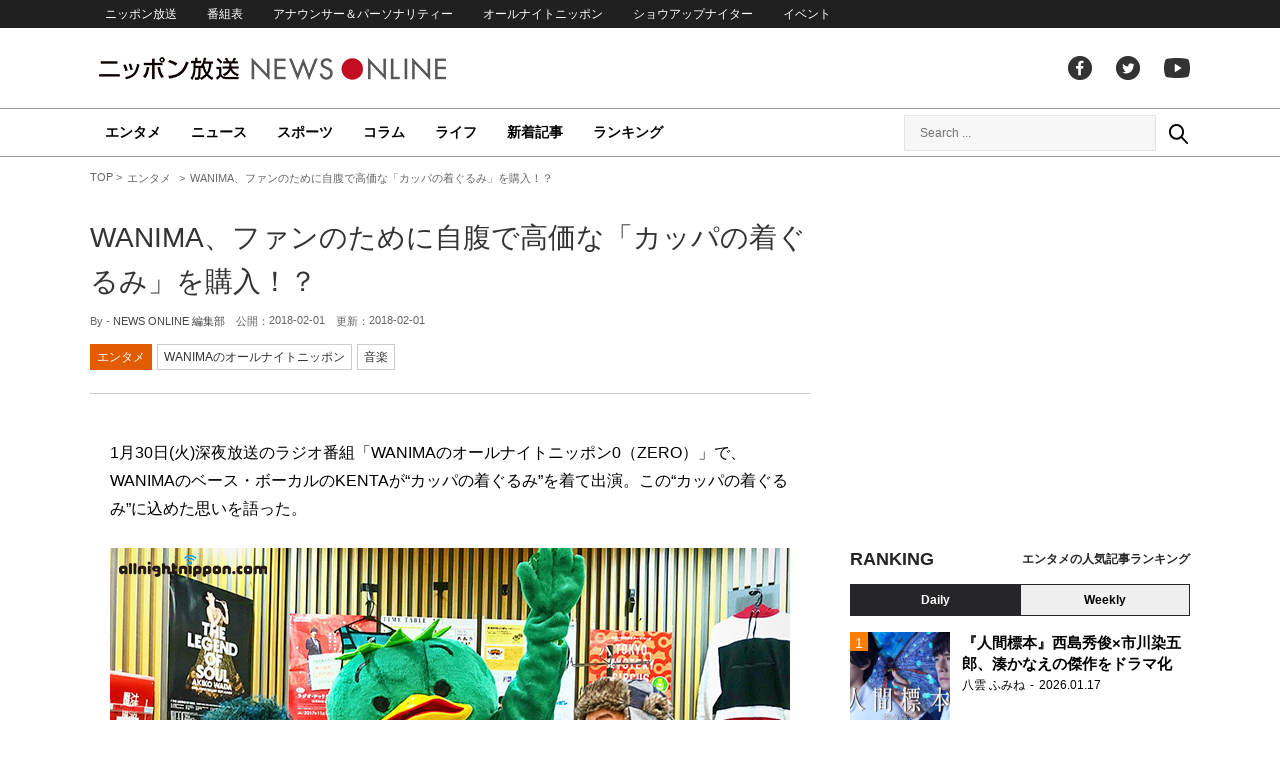

--- FILE ---
content_type: text/html; charset=UTF-8
request_url: https://news.1242.com/article/136036
body_size: 12634
content:
<!DOCTYPE HTML>
<html>
<head prefix="og: http://ogp.me/ns# fb: http://ogp.me/ns/fb# article: http://ogp.me/ns/article#">
<meta charset="utf-8">
<meta name="viewport" content="width=1150">
<meta http-equiv="X-UA-Compatible" content="IE=Edge" />
<link rel="stylesheet" href="https://news.1242.com/wp-content/themes/news1242_PC/js/swiper-bundle.min.css">
<link rel="stylesheet" type="text/css" media="all" href="https://news.1242.com/wp-content/themes/news1242_PC/style.css?20240426903">

<link rel="alternate" type="application/rss+xml" title="RSS" href="https://news.1242.com/feed" />

<link rel="pingback" href="https://news.1242.com/xmlrpc.php">
<link rel="shortcut icon" href="https://news.1242.com/wp-content/themes/news1242_PC/img/favicon.ico"> 
<link rel="apple-touch-icon" href="https://news.1242.com/wp-content/themes/news1242_PC/img/apple-touch-icon.png">

<script type="text/javascript" src="https://ajax.googleapis.com/ajax/libs/jquery/3.3.1/jquery.min.js?ver=3.3.1"></script>
<script src="https://code.jquery.com/jquery-migrate-3.1.0.js"></script>
<script src="https://news.1242.com/wp-content/themes/news1242_PC/js/function.js" charset="utf-8"></script>

<link rel="canonical" href="https://news.1242.com/article/136036">

<meta name='robots' content='max-image-preview:large' />
<link rel='dns-prefetch' href='//news.1242.com' />
<link rel="alternate" title="oEmbed (JSON)" type="application/json+oembed" href="https://news.1242.com/wp-json/oembed/1.0/embed?url=https%3A%2F%2Fnews.1242.com%2Farticle%2F136036" />
<link rel="alternate" title="oEmbed (XML)" type="text/xml+oembed" href="https://news.1242.com/wp-json/oembed/1.0/embed?url=https%3A%2F%2Fnews.1242.com%2Farticle%2F136036&#038;format=xml" />
<style id='wp-img-auto-sizes-contain-inline-css' type='text/css'>
img:is([sizes=auto i],[sizes^="auto," i]){contain-intrinsic-size:3000px 1500px}
/*# sourceURL=wp-img-auto-sizes-contain-inline-css */
</style>
<style id='wp-block-library-inline-css' type='text/css'>
:root{--wp-block-synced-color:#7a00df;--wp-block-synced-color--rgb:122,0,223;--wp-bound-block-color:var(--wp-block-synced-color);--wp-editor-canvas-background:#ddd;--wp-admin-theme-color:#007cba;--wp-admin-theme-color--rgb:0,124,186;--wp-admin-theme-color-darker-10:#006ba1;--wp-admin-theme-color-darker-10--rgb:0,107,160.5;--wp-admin-theme-color-darker-20:#005a87;--wp-admin-theme-color-darker-20--rgb:0,90,135;--wp-admin-border-width-focus:2px}@media (min-resolution:192dpi){:root{--wp-admin-border-width-focus:1.5px}}.wp-element-button{cursor:pointer}:root .has-very-light-gray-background-color{background-color:#eee}:root .has-very-dark-gray-background-color{background-color:#313131}:root .has-very-light-gray-color{color:#eee}:root .has-very-dark-gray-color{color:#313131}:root .has-vivid-green-cyan-to-vivid-cyan-blue-gradient-background{background:linear-gradient(135deg,#00d084,#0693e3)}:root .has-purple-crush-gradient-background{background:linear-gradient(135deg,#34e2e4,#4721fb 50%,#ab1dfe)}:root .has-hazy-dawn-gradient-background{background:linear-gradient(135deg,#faaca8,#dad0ec)}:root .has-subdued-olive-gradient-background{background:linear-gradient(135deg,#fafae1,#67a671)}:root .has-atomic-cream-gradient-background{background:linear-gradient(135deg,#fdd79a,#004a59)}:root .has-nightshade-gradient-background{background:linear-gradient(135deg,#330968,#31cdcf)}:root .has-midnight-gradient-background{background:linear-gradient(135deg,#020381,#2874fc)}:root{--wp--preset--font-size--normal:16px;--wp--preset--font-size--huge:42px}.has-regular-font-size{font-size:1em}.has-larger-font-size{font-size:2.625em}.has-normal-font-size{font-size:var(--wp--preset--font-size--normal)}.has-huge-font-size{font-size:var(--wp--preset--font-size--huge)}.has-text-align-center{text-align:center}.has-text-align-left{text-align:left}.has-text-align-right{text-align:right}.has-fit-text{white-space:nowrap!important}#end-resizable-editor-section{display:none}.aligncenter{clear:both}.items-justified-left{justify-content:flex-start}.items-justified-center{justify-content:center}.items-justified-right{justify-content:flex-end}.items-justified-space-between{justify-content:space-between}.screen-reader-text{border:0;clip-path:inset(50%);height:1px;margin:-1px;overflow:hidden;padding:0;position:absolute;width:1px;word-wrap:normal!important}.screen-reader-text:focus{background-color:#ddd;clip-path:none;color:#444;display:block;font-size:1em;height:auto;left:5px;line-height:normal;padding:15px 23px 14px;text-decoration:none;top:5px;width:auto;z-index:100000}html :where(.has-border-color){border-style:solid}html :where([style*=border-top-color]){border-top-style:solid}html :where([style*=border-right-color]){border-right-style:solid}html :where([style*=border-bottom-color]){border-bottom-style:solid}html :where([style*=border-left-color]){border-left-style:solid}html :where([style*=border-width]){border-style:solid}html :where([style*=border-top-width]){border-top-style:solid}html :where([style*=border-right-width]){border-right-style:solid}html :where([style*=border-bottom-width]){border-bottom-style:solid}html :where([style*=border-left-width]){border-left-style:solid}html :where(img[class*=wp-image-]){height:auto;max-width:100%}:where(figure){margin:0 0 1em}html :where(.is-position-sticky){--wp-admin--admin-bar--position-offset:var(--wp-admin--admin-bar--height,0px)}@media screen and (max-width:600px){html :where(.is-position-sticky){--wp-admin--admin-bar--position-offset:0px}}

/*# sourceURL=wp-block-library-inline-css */
</style><style id='global-styles-inline-css' type='text/css'>
:root{--wp--preset--aspect-ratio--square: 1;--wp--preset--aspect-ratio--4-3: 4/3;--wp--preset--aspect-ratio--3-4: 3/4;--wp--preset--aspect-ratio--3-2: 3/2;--wp--preset--aspect-ratio--2-3: 2/3;--wp--preset--aspect-ratio--16-9: 16/9;--wp--preset--aspect-ratio--9-16: 9/16;--wp--preset--color--black: #000000;--wp--preset--color--cyan-bluish-gray: #abb8c3;--wp--preset--color--white: #ffffff;--wp--preset--color--pale-pink: #f78da7;--wp--preset--color--vivid-red: #cf2e2e;--wp--preset--color--luminous-vivid-orange: #ff6900;--wp--preset--color--luminous-vivid-amber: #fcb900;--wp--preset--color--light-green-cyan: #7bdcb5;--wp--preset--color--vivid-green-cyan: #00d084;--wp--preset--color--pale-cyan-blue: #8ed1fc;--wp--preset--color--vivid-cyan-blue: #0693e3;--wp--preset--color--vivid-purple: #9b51e0;--wp--preset--gradient--vivid-cyan-blue-to-vivid-purple: linear-gradient(135deg,rgb(6,147,227) 0%,rgb(155,81,224) 100%);--wp--preset--gradient--light-green-cyan-to-vivid-green-cyan: linear-gradient(135deg,rgb(122,220,180) 0%,rgb(0,208,130) 100%);--wp--preset--gradient--luminous-vivid-amber-to-luminous-vivid-orange: linear-gradient(135deg,rgb(252,185,0) 0%,rgb(255,105,0) 100%);--wp--preset--gradient--luminous-vivid-orange-to-vivid-red: linear-gradient(135deg,rgb(255,105,0) 0%,rgb(207,46,46) 100%);--wp--preset--gradient--very-light-gray-to-cyan-bluish-gray: linear-gradient(135deg,rgb(238,238,238) 0%,rgb(169,184,195) 100%);--wp--preset--gradient--cool-to-warm-spectrum: linear-gradient(135deg,rgb(74,234,220) 0%,rgb(151,120,209) 20%,rgb(207,42,186) 40%,rgb(238,44,130) 60%,rgb(251,105,98) 80%,rgb(254,248,76) 100%);--wp--preset--gradient--blush-light-purple: linear-gradient(135deg,rgb(255,206,236) 0%,rgb(152,150,240) 100%);--wp--preset--gradient--blush-bordeaux: linear-gradient(135deg,rgb(254,205,165) 0%,rgb(254,45,45) 50%,rgb(107,0,62) 100%);--wp--preset--gradient--luminous-dusk: linear-gradient(135deg,rgb(255,203,112) 0%,rgb(199,81,192) 50%,rgb(65,88,208) 100%);--wp--preset--gradient--pale-ocean: linear-gradient(135deg,rgb(255,245,203) 0%,rgb(182,227,212) 50%,rgb(51,167,181) 100%);--wp--preset--gradient--electric-grass: linear-gradient(135deg,rgb(202,248,128) 0%,rgb(113,206,126) 100%);--wp--preset--gradient--midnight: linear-gradient(135deg,rgb(2,3,129) 0%,rgb(40,116,252) 100%);--wp--preset--font-size--small: 13px;--wp--preset--font-size--medium: 20px;--wp--preset--font-size--large: 36px;--wp--preset--font-size--x-large: 42px;--wp--preset--spacing--20: 0.44rem;--wp--preset--spacing--30: 0.67rem;--wp--preset--spacing--40: 1rem;--wp--preset--spacing--50: 1.5rem;--wp--preset--spacing--60: 2.25rem;--wp--preset--spacing--70: 3.38rem;--wp--preset--spacing--80: 5.06rem;--wp--preset--shadow--natural: 6px 6px 9px rgba(0, 0, 0, 0.2);--wp--preset--shadow--deep: 12px 12px 50px rgba(0, 0, 0, 0.4);--wp--preset--shadow--sharp: 6px 6px 0px rgba(0, 0, 0, 0.2);--wp--preset--shadow--outlined: 6px 6px 0px -3px rgb(255, 255, 255), 6px 6px rgb(0, 0, 0);--wp--preset--shadow--crisp: 6px 6px 0px rgb(0, 0, 0);}:where(.is-layout-flex){gap: 0.5em;}:where(.is-layout-grid){gap: 0.5em;}body .is-layout-flex{display: flex;}.is-layout-flex{flex-wrap: wrap;align-items: center;}.is-layout-flex > :is(*, div){margin: 0;}body .is-layout-grid{display: grid;}.is-layout-grid > :is(*, div){margin: 0;}:where(.wp-block-columns.is-layout-flex){gap: 2em;}:where(.wp-block-columns.is-layout-grid){gap: 2em;}:where(.wp-block-post-template.is-layout-flex){gap: 1.25em;}:where(.wp-block-post-template.is-layout-grid){gap: 1.25em;}.has-black-color{color: var(--wp--preset--color--black) !important;}.has-cyan-bluish-gray-color{color: var(--wp--preset--color--cyan-bluish-gray) !important;}.has-white-color{color: var(--wp--preset--color--white) !important;}.has-pale-pink-color{color: var(--wp--preset--color--pale-pink) !important;}.has-vivid-red-color{color: var(--wp--preset--color--vivid-red) !important;}.has-luminous-vivid-orange-color{color: var(--wp--preset--color--luminous-vivid-orange) !important;}.has-luminous-vivid-amber-color{color: var(--wp--preset--color--luminous-vivid-amber) !important;}.has-light-green-cyan-color{color: var(--wp--preset--color--light-green-cyan) !important;}.has-vivid-green-cyan-color{color: var(--wp--preset--color--vivid-green-cyan) !important;}.has-pale-cyan-blue-color{color: var(--wp--preset--color--pale-cyan-blue) !important;}.has-vivid-cyan-blue-color{color: var(--wp--preset--color--vivid-cyan-blue) !important;}.has-vivid-purple-color{color: var(--wp--preset--color--vivid-purple) !important;}.has-black-background-color{background-color: var(--wp--preset--color--black) !important;}.has-cyan-bluish-gray-background-color{background-color: var(--wp--preset--color--cyan-bluish-gray) !important;}.has-white-background-color{background-color: var(--wp--preset--color--white) !important;}.has-pale-pink-background-color{background-color: var(--wp--preset--color--pale-pink) !important;}.has-vivid-red-background-color{background-color: var(--wp--preset--color--vivid-red) !important;}.has-luminous-vivid-orange-background-color{background-color: var(--wp--preset--color--luminous-vivid-orange) !important;}.has-luminous-vivid-amber-background-color{background-color: var(--wp--preset--color--luminous-vivid-amber) !important;}.has-light-green-cyan-background-color{background-color: var(--wp--preset--color--light-green-cyan) !important;}.has-vivid-green-cyan-background-color{background-color: var(--wp--preset--color--vivid-green-cyan) !important;}.has-pale-cyan-blue-background-color{background-color: var(--wp--preset--color--pale-cyan-blue) !important;}.has-vivid-cyan-blue-background-color{background-color: var(--wp--preset--color--vivid-cyan-blue) !important;}.has-vivid-purple-background-color{background-color: var(--wp--preset--color--vivid-purple) !important;}.has-black-border-color{border-color: var(--wp--preset--color--black) !important;}.has-cyan-bluish-gray-border-color{border-color: var(--wp--preset--color--cyan-bluish-gray) !important;}.has-white-border-color{border-color: var(--wp--preset--color--white) !important;}.has-pale-pink-border-color{border-color: var(--wp--preset--color--pale-pink) !important;}.has-vivid-red-border-color{border-color: var(--wp--preset--color--vivid-red) !important;}.has-luminous-vivid-orange-border-color{border-color: var(--wp--preset--color--luminous-vivid-orange) !important;}.has-luminous-vivid-amber-border-color{border-color: var(--wp--preset--color--luminous-vivid-amber) !important;}.has-light-green-cyan-border-color{border-color: var(--wp--preset--color--light-green-cyan) !important;}.has-vivid-green-cyan-border-color{border-color: var(--wp--preset--color--vivid-green-cyan) !important;}.has-pale-cyan-blue-border-color{border-color: var(--wp--preset--color--pale-cyan-blue) !important;}.has-vivid-cyan-blue-border-color{border-color: var(--wp--preset--color--vivid-cyan-blue) !important;}.has-vivid-purple-border-color{border-color: var(--wp--preset--color--vivid-purple) !important;}.has-vivid-cyan-blue-to-vivid-purple-gradient-background{background: var(--wp--preset--gradient--vivid-cyan-blue-to-vivid-purple) !important;}.has-light-green-cyan-to-vivid-green-cyan-gradient-background{background: var(--wp--preset--gradient--light-green-cyan-to-vivid-green-cyan) !important;}.has-luminous-vivid-amber-to-luminous-vivid-orange-gradient-background{background: var(--wp--preset--gradient--luminous-vivid-amber-to-luminous-vivid-orange) !important;}.has-luminous-vivid-orange-to-vivid-red-gradient-background{background: var(--wp--preset--gradient--luminous-vivid-orange-to-vivid-red) !important;}.has-very-light-gray-to-cyan-bluish-gray-gradient-background{background: var(--wp--preset--gradient--very-light-gray-to-cyan-bluish-gray) !important;}.has-cool-to-warm-spectrum-gradient-background{background: var(--wp--preset--gradient--cool-to-warm-spectrum) !important;}.has-blush-light-purple-gradient-background{background: var(--wp--preset--gradient--blush-light-purple) !important;}.has-blush-bordeaux-gradient-background{background: var(--wp--preset--gradient--blush-bordeaux) !important;}.has-luminous-dusk-gradient-background{background: var(--wp--preset--gradient--luminous-dusk) !important;}.has-pale-ocean-gradient-background{background: var(--wp--preset--gradient--pale-ocean) !important;}.has-electric-grass-gradient-background{background: var(--wp--preset--gradient--electric-grass) !important;}.has-midnight-gradient-background{background: var(--wp--preset--gradient--midnight) !important;}.has-small-font-size{font-size: var(--wp--preset--font-size--small) !important;}.has-medium-font-size{font-size: var(--wp--preset--font-size--medium) !important;}.has-large-font-size{font-size: var(--wp--preset--font-size--large) !important;}.has-x-large-font-size{font-size: var(--wp--preset--font-size--x-large) !important;}
/*# sourceURL=global-styles-inline-css */
</style>

<style id='classic-theme-styles-inline-css' type='text/css'>
/*! This file is auto-generated */
.wp-block-button__link{color:#fff;background-color:#32373c;border-radius:9999px;box-shadow:none;text-decoration:none;padding:calc(.667em + 2px) calc(1.333em + 2px);font-size:1.125em}.wp-block-file__button{background:#32373c;color:#fff;text-decoration:none}
/*# sourceURL=/wp-includes/css/classic-themes.min.css */
</style>
<link rel='stylesheet' id='wp-pagenavi-css' href='https://news.1242.com/wp-content/plugins/wp-pagenavi/pagenavi-css.css?ver=2.70' type='text/css' media='all' />
<link rel="https://api.w.org/" href="https://news.1242.com/wp-json/" /><link rel="alternate" title="JSON" type="application/json" href="https://news.1242.com/wp-json/wp/v2/posts/136036" />
<title>WANIMA、ファンのために自腹で高価な「カッパの着ぐるみ」を購入！？  &#8211;  ニッポン放送 NEWS ONLINE</title>

<!-- Global site tag (gtag.js) - Google Analytics -->
<script async src="//www.googletagmanager.com/gtag/js?id=UA-153766325-1"></script>
<script>
  window.dataLayer = window.dataLayer || [];
  function gtag(){dataLayer.push(arguments);}
  gtag('js', new Date());

  gtag('config', 'UA-153766325-1');
</script>
<!-- Google Tag Manager -->
<script>(function(w,d,s,l,i){w[l]=w[l]||[];w[l].push({'gtm.start':
new Date().getTime(),event:'gtm.js'});var f=d.getElementsByTagName(s)[0],
j=d.createElement(s),dl=l!='dataLayer'?'&l='+l:'';j.async=true;j.src=
'https://www.googletagmanager.com/gtm.js?id='+i+dl;f.parentNode.insertBefore(j,f);
})(window,document,'script','dataLayer','GTM-5R63PKS');</script>
<!-- End Google Tag Manager -->

<meta property="fb:app_id" content="1517656511869439" />
<meta property="article:publisher" content="https://www.facebook.com/am1242" />
<meta property="og:locale" content="ja_JP" />
<meta property="og:image" content="https://news.1242.com/wp-content/uploads/2018/01/180130_2.jpg" />
<meta property="og:title" content="WANIMA、ファンのために自腹で高価な「カッパの着ぐるみ」を購入！？" />
<meta property="og:type" content="article" />
<meta property="og:url" content="https://news.1242.com/article/136036" />
<meta property="og:site_name" content="ニッポン放送 NEWS ONLINE" />
<meta property="og:description" content="1月30日(火)深夜放送のラジオ番組「WANIMAのオールナイトニッポン0（ZERO）」で、WANIMAのベース・ボーカルのKENTAが“カッパの着ぐるみ”を着て出演。この“カッパの着ぐるみ”に込めた思いを語った。 現在..." />

<meta name="twitter:card" content="summary_large_image" />
<meta name="twitter:site" content="@NEWSONLINE1242">
<meta name="twitter:title" content="WANIMA、ファンのために自腹で高価な「カッパの着ぐるみ」を購入！？" />
<meta name="twitter:description" content="1月30日(火)深夜放送のラジオ番組「WANIMAのオールナイトニッポン0（ZERO）」で、WANIMAのベース・ボーカルのKENTAが“カッパの着ぐるみ”を着て出演。この“カッパの着ぐるみ”に込めた思いを語った。 現在..." />
<meta name="twitter:image:src" content="https://news.1242.com/wp-content/uploads/2018/01/180130_2.jpg" />

<meta name="keywords" content="音楽,ニッポン放送 NEWS ONLINE">
<meta name="description" content="1月30日(火)深夜放送のラジオ番組「WANIMAのオールナイトニッポン0（ZERO）」で、WANIMAのベース・ボーカルのKENTAが“カッパの着ぐるみ”を着て出演。この“カッパの着ぐるみ”に込めた思いを語った。 現在...">

<!-- Structured Markup -->
<script type="application/ld+json">
{
	"@context" : "http://schema.org",
	"@type" : "Article",
	"name" : "WANIMA、ファンのために自腹で高価な「カッパの着ぐるみ」を購入！？",
	"author" : {
			"@type" : "Organization",
			"name" : "NEWS ONLINE 編集部"
	},
	"headline": "WANIMA、ファンのために自腹で高価な「カッパの着ぐるみ」を購入！？",
	"publisher": {
		"@type": "organization",
		"name": "株式会社ニッポン放送",
		"logo": {
			"@type": "ImageObject",
			"url": "https://news.1242.com/wp-content/themes/news1242_PC/img/lf-logo.png"
		}
	},
	"datePublished" : "2018-02-01",
	"dateModified": "2018-02-01",
	"image" : "https://news.1242.com/wp-content/uploads/2018/01/180130_2.jpg",
	"mainEntityOfPage": "https://news.1242.com/article/136036"
}
</script>

<!-- ads -->
<!-- header gam area --><!-- /ads -->

</head>

<body class="wp-singular post-template-default single single-post postid-136036 single-format-standard wp-theme-news1242_PC">

<!-- Google Tag Manager (noscript) -->
<noscript><iframe src="https://www.googletagmanager.com/ns.html?id=GTM-5R63PKS"
height="0" width="0" style="display:none;visibility:hidden"></iframe></noscript>
<!-- End Google Tag Manager (noscript) -->

<div id="fb-root"></div>
<script>(function(d, s, id) {
  var js, fjs = d.getElementsByTagName(s)[0];
  if (d.getElementById(id)) return;
  js = d.createElement(s); js.id = id;
  js.src = "//connect.facebook.net/ja_JP/sdk.js#xfbml=1&version=v2.8";
  fjs.parentNode.insertBefore(js, fjs);
}(document, 'script', 'facebook-jssdk'));</script>

<!-- header -->
<header id="header">
<nav id="header_nav">
	<ul id="menu-header-menu" class="container"><li id="menu-item-97033" class="menu-item menu-item-type-custom menu-item-object-custom menu-item-97033"><a href="https://www.1242.com/">ニッポン放送</a></li>
<li id="menu-item-97035" class="menu-item menu-item-type-custom menu-item-object-custom menu-item-97035"><a href="https://www.1242.com/timetable_tt/">番組表</a></li>
<li id="menu-item-97034" class="menu-item menu-item-type-custom menu-item-object-custom menu-item-97034"><a href="https://www.1242.com/personality/">アナウンサー＆パーソナリティー</a></li>
<li id="menu-item-97036" class="menu-item menu-item-type-custom menu-item-object-custom menu-item-97036"><a href="https://www.allnightnippon.com/">オールナイトニッポン</a></li>
<li id="menu-item-97037" class="menu-item menu-item-type-custom menu-item-object-custom menu-item-97037"><a href="https://baseballking.jp/showup">ショウアップナイター</a></li>
<li id="menu-item-97038" class="menu-item menu-item-type-custom menu-item-object-custom menu-item-97038"><a href="https://event.1242.com/">イベント</a></li>
</ul></nav>
<div class="container" id="header_title">
	<h1 id="sitetitle"><a href="https://news.1242.com/">ニッポン放送 NEWS ONLINE</a></h1>
	<ul id="menu-header-social" class="menu-social"><li id="menu-item-97039" class="menu-item menu-item-type-custom menu-item-object-custom menu-item-97039"><a href="https://www.facebook.com/am1242/">facebook</a></li>
<li id="menu-item-97040" class="menu-item menu-item-type-custom menu-item-object-custom menu-item-97040"><a href="https://twitter.com/NEWSONLINE1242">Twitter</a></li>
<li id="menu-item-97041" class="menu-item menu-item-type-custom menu-item-object-custom menu-item-97041"><a href="https://www.youtube.com/channel/UCTLUf5otEetTThajFlHG_iQ">youtube</a></li>
</ul></div>
<nav id="global_nav">
<div class="container">
	<ul id="menu-global-menu" class="global-menu"><li id="menu-item-97026" class="menu-item menu-item-type-taxonomy menu-item-object-category current-post-ancestor current-menu-parent current-post-parent menu-item-97026"><a href="https://news.1242.com/article/category/entertainment">エンタメ</a></li>
<li id="menu-item-97027" class="menu-item menu-item-type-taxonomy menu-item-object-category menu-item-97027"><a href="https://news.1242.com/article/category/news">ニュース</a></li>
<li id="menu-item-97028" class="menu-item menu-item-type-taxonomy menu-item-object-category menu-item-97028"><a href="https://news.1242.com/article/category/sports">スポーツ</a></li>
<li id="menu-item-97029" class="menu-item menu-item-type-taxonomy menu-item-object-category menu-item-97029"><a href="https://news.1242.com/article/category/column">コラム</a></li>
<li id="menu-item-97030" class="menu-item menu-item-type-taxonomy menu-item-object-category menu-item-97030"><a href="https://news.1242.com/article/category/life">ライフ</a></li>
<li id="menu-item-97031" class="menu-item menu-item-type-post_type menu-item-object-page current_page_parent menu-item-97031"><a href="https://news.1242.com/article-new">新着記事</a></li>
<li id="menu-item-202813" class="menu-item menu-item-type-post_type menu-item-object-page menu-item-202813"><a href="https://news.1242.com/ranking">ランキング</a></li>
</ul>	<div id="box_search">
	<form role="search" method="get" id="searchform" class="searchform" action="https://news.1242.com/">
	<label class="screen_reader_text" for="s">検索:</label>
	<input type="text" placeholder="Search ..." value="" name="s" id="s">
	</form>
	<a href="javascript:void(0)">Search</a>
	</div>
</div>
</nav>
</header>
<!-- /header -->

<!-- noads -->	

<!-- main -->
<main id="main" class="container">


<!-- breadcrumb -->
<ul id="breadcrumb" vocab="https://schema.org/" typeof="BreadcrumbList">
	<li property="itemListElement" typeof="ListItem">
		<a href="https://news.1242.com/" property="item" typeof="WebPage"><span property="name">TOP</span></a>
		<meta property="position" content="1">
	</li>
		<li property="itemListElement" typeof="ListItem">
		<a href="https://news.1242.com/article/category/entertainment" property="item" typeof="WebPage"><span property="name">エンタメ</span></a>
		<meta property="position" content="2">
	</li>
		<li property="itemListElement" typeof="ListItem">
		<span property="name">WANIMA、ファンのために自腹で高価な「カッパの着ぐるみ」を購入！？</span>
		<meta property="position" content="3">
	</li>

</ul>
<!-- /breadcrumb -->
<div id="main_list">
<article class="single-page">
	<div class="entry_title">
		<h1><a href="https://news.1242.com/article/136036">WANIMA、ファンのために自腹で高価な「カッパの着ぐるみ」を購入！？</a></h1>
		<p><span class="author">By - <a href="https://news.1242.com/article/author/iwanaga" title="NEWS ONLINE 編集部 の投稿" rel="author">NEWS ONLINE 編集部</a></span>
		　公開：<time>2018-02-01</time>
		　更新：<time>2018-02-01</time></p>
		<p class="entry_tags"><a href="https://news.1242.com/article/category/entertainment">エンタメ</a><a href="https://news.1242.com/article/program/wanima">WANIMAのオールナイトニッポン</a><a href="https://news.1242.com/article/tag/%e9%9f%b3%e6%a5%bd" rel="tag">音楽</a></p>
	</div>

	<section class="entry_main">
<p>1月30日(火)深夜放送のラジオ番組「WANIMAのオールナイトニッポン0（ZERO）」で、WANIMAのベース・ボーカルのKENTAが“カッパの着ぐるみ”を着て出演。この“カッパの着ぐるみ”に込めた思いを語った。</p>
<p><img src="https://news.1242.com/wp-content/uploads/2018/01/180130_2.jpg" alt="WANIMA、ファンのために自腹で高価な「カッパの着ぐるみ」を購入！？" width="680" height="383" /></p>
<p>現在発売中の最新アルバム『Everybody!!』が、1月29日付オリコン週間アルバムランキングで1位、さらにiTunes、レコチョク、Billboard Japan など国内の主要なアルバムチャートでも続々と1位を獲得したWANIMA。2 月1日からは、バンド史上最大規模のワンマンツアーも始まる。</p>
<p>そしてラジオ番組「WANIMAのオールナイトニッポン0（ZERO）」は、ライブ配信アプリ「LINE LIVE」(無料視聴)を使って、生放送の様子を映像でも楽しめるようになっているが、これを利用してKENTAがカッパの着ぐるみ姿を披露。着ぐるみを着た理由を話した。</p>
<p>KENTA：私はいま、カッパになっとるけん</p>
<p>FUJI：いくらでしたっけ、それ</p>
<p>KENTA：今日、配送の方から電話がかかってきて、『あのー松本さん(KENTAの本名)、代引きで3万円を超えるものが……着ぐるみが届いているんですけど』って</p>
<p>FUJI：どうりで声が若干こもっている</p>
<p>KENTA：喉を傷めて、このラジオを2週に渡って休んでしまったので</p>
<p>FUJI：そうですね</p>
<p>KENTA：それでリスナーさんを驚かせようと思って。本当は先週、カッパの着ぐるみを着て登場して驚かそうと思ったんですけれど、雪の影響でカッパが届かなかったんですよ！</p>
<p>FUJI：大雪でしたもんね</p>
<p>KENTA：そうしたら、今日、無事に届きました。この中、むちゃくちゃ暑いんですよ</p>
<p>FUJI：KENTA君、ちょっとずつズレてきているよ(笑)</p>
<p>KENTA：顔がズレてきているでしょう？しかもね、僕はこの格好で家を飛び出してきたんですよ</p>
<p>FUJI：(笑)</p>
<p>KENTA：エレベーターで同じマンションに住む人に会ったら、後退りされた</p>
<p>FUJI：そりゃそうだ</p>
<p>KENTA：だから(カッパの)頭を取って、『こんばんは、今からラジオに行ってきます』って言ったら、『行ってらっしゃい』って</p>
<p>FUJI：優しい隣人だ</p>
<p>KENTA：もう取って良いですか？</p>
<p>FUJI：(カッパの頭をとったKENTAを見て)汗だくやないかい(笑)</p>
<p>前週(1/23)の放送でも「実は3万9千円くらいの着ぐるみを買ったので皆に見せたい」「1回しか着られないけれど、奮発しようと思って買ったんですよ」と、話していたKENTA。“カッパ姿”は、喉の不調でラジオ出演を休んで心配をかけた分、ファンを驚かせたり楽しませるためのものだったことを明かした。</p>
<div class="page-links">
<p>
</p>
</div>
	</section>


<!-- 190/wanima/WANIMAのオールナイトニッポン --><div class="box-info_program">
<h2>番組情報</h2><div class="box-info_program-in">
	<figure><a href="https://www.allnightnippon.com/wanima" target="_blank">		<img src="https://news.1242.com/wp-content/uploads/2020/01/wanima.jpg" />
	</a></figure>
<div class="box-info_program-txt">
	<div class="box-info_program-title">
	<h3>WANIMAのオールナイトニッポン</h3>
	<p>毎月1回　日曜深夜　1:30-3:00</p>	<a href="https://www.allnightnippon.com/wanima" target="_blank" class="program-link">番組HP</a>	</div>
	<p>【オールナイトニッポン0】、土曜深夜の【1CHANCE NIGHT FEVER】を経て、WANIMAのオールナイトニッポンシリーズが日曜の夜にやってきます！ その名も【WANIMAのオールナイトニッポン～にちようび～】！ 一週間が終わり、また新しい一週間がはじまる・・・。ちょっとおセンチになりそうなこの時間に、月に一回、WANIMAが開催する深夜のお祭り！ 皆さんも「ともに」盛り上がりましょう！！</p>
	<!-- 2018/01/31 03:00:00~2018/02/08 05:00:00-->
</div>
</div>
</div>


<div class="box-btn_sns">
	<ul>
		<li><a href="https://x.com/intent/tweet?url=https://news.1242.com/article/136036&text=WANIMA%E3%80%81%E3%83%95%E3%82%A1%E3%83%B3%E3%81%AE%E3%81%9F%E3%82%81%E3%81%AB%E8%87%AA%E8%85%B9%E3%81%A7%E9%AB%98%E4%BE%A1%E3%81%AA%E3%80%8C%E3%82%AB%E3%83%83%E3%83%91%E3%81%AE%E7%9D%80%E3%81%90%E3%82%8B%E3%81%BF%E3%80%8D%E3%82%92%E8%B3%BC%E5%85%A5%EF%BC%81%EF%BC%9F&via=NEWSONLINE1242" target="_blank">ツイートする</a></li>
		<li><a href="https://m.facebook.com/sharer.php?u=https://news.1242.com/article/136036" target="_blank" rel="nofollow">シェアする</a></li>
		<li><a href="line://msg/text/?%0D%0Ahttps://news.1242.com/article/136036">送る</a></li>
		<li><a href="https://b.hatena.ne.jp/add?mode=confirm&url=https://news.1242.com/article/136036&title=WANIMA%E3%80%81%E3%83%95%E3%82%A1%E3%83%B3%E3%81%AE%E3%81%9F%E3%82%81%E3%81%AB%E8%87%AA%E8%85%B9%E3%81%A7%E9%AB%98%E4%BE%A1%E3%81%AA%E3%80%8C%E3%82%AB%E3%83%83%E3%83%91%E3%81%AE%E7%9D%80%E3%81%90%E3%82%8B%E3%81%BF%E3%80%8D%E3%82%92%E8%B3%BC%E5%85%A5%EF%BC%81%EF%BC%9F" target="_blank" rel="nofollow">はてな</a><script type="text/javascript" src="https://b.st-hatena.com/js/bookmark_button.js" charset="utf-8" async="async"></script></li>
	</ul>
</div>
</article>


<div class="ads-main">
	<div class="box-flex">
	<div>
	<script async src="https://pagead2.googlesyndication.com/pagead/js/adsbygoogle.js?client=ca-pub-7269811368561097"
     crossorigin="anonymous"></script>
<!-- NNO_article300x250_left_PC -->
<ins class="adsbygoogle"
     style="display:block"
     data-ad-client="ca-pub-7269811368561097"
     data-ad-slot="6425909524"
     data-ad-format="auto"
     data-full-width-responsive="true"></ins>
<script>
     (adsbygoogle = window.adsbygoogle || []).push({});
</script>
	</div>
	<div>
	<script async src="https://pagead2.googlesyndication.com/pagead/js/adsbygoogle.js?client=ca-pub-7269811368561097"
     crossorigin="anonymous"></script>
<!-- NNO_article300x250_right_PC -->
<ins class="adsbygoogle"
     style="display:block"
     data-ad-client="ca-pub-7269811368561097"
     data-ad-slot="4260896713"
     data-ad-format="auto"
     data-full-width-responsive="true"></ins>
<script>
     (adsbygoogle = window.adsbygoogle || []).push({});
</script>
	</div>
	</div>
</div>

<div id="related-list">
<h2 class="list_title"><span>関連記事</span></h2>
<div id="related-list-in">
	<article class="entry_list thumb">
	<a href="https://news.1242.com/article/134422"><figure><img width="230" height="143" src="https://news.1242.com/wp-content/uploads/2018/01/180102-1_2-230x143.jpg"  alt="X JAPAN、紅白の裏側でWANIMAを激励「凄い良い時代になったね」" decoding="async" loading="lazy" /></figure>
	<div class="entry_title">
	<h3 class="title_txt">X JAPAN、紅白の裏側でWANIMAを激励「凄い良い時代になったね」</h3>
	<p class="entry_meta">
	<time>2018.01.12</time>	</p>
	</div>
	</a>
	</article>
	
	<article class="entry_list thumb">
	<a href="https://news.1242.com/article/132937"><figure><img width="230" height="143" src="https://news.1242.com/wp-content/uploads/2017/12/171219-2_2-230x143.jpg"  alt="人気バンドWANIMA、アンコールで“居眠り”したスタッフに容赦ない指摘" decoding="async" loading="lazy" /></figure>
	<div class="entry_title">
	<h3 class="title_txt">人気バンドWANIMA、アンコールで“居眠り”したスタッフに容赦ない指摘</h3>
	<p class="entry_meta">
	<time>2017.12.21</time>	</p>
	</div>
	</a>
	</article>
	
	<article class="entry_list thumb">
	<a href="https://news.1242.com/article/127071"><figure><img width="230" height="143" src="https://news.1242.com/wp-content/uploads/2017/10/171003-3_2-230x143.jpg"  alt="スタッフも唖然…人気バンドWANIMAの豪快すぎる食事事情" decoding="async" loading="lazy" /></figure>
	<div class="entry_title">
	<h3 class="title_txt">スタッフも唖然…人気バンドWANIMAの豪快すぎる食事事情</h3>
	<p class="entry_meta">
	<time>2017.10.06</time>	</p>
	</div>
	</a>
	</article>
	
	<article class="entry_list thumb">
	<a href="https://news.1242.com/article/135692"><figure><img width="230" height="143" src="https://news.1242.com/wp-content/uploads/2018/01/0b1019a0dadb8f64c3995cec483aa63d-230x143.jpg"  alt="WANIMA、大ヒット中のアルバム発売前に起こったプチ騒動の原因とは" decoding="async" loading="lazy" /></figure>
	<div class="entry_title">
	<h3 class="title_txt">WANIMA、大ヒット中のアルバム発売前に起こったプチ騒動の原因とは</h3>
	<p class="entry_meta">
	<time>2018.01.29</time>	</p>
	</div>
	</a>
	</article>
	
</div>
</div>
<!-- 136036,136036,136036,136036,136036 -->
<!-- OB area -->
</div><!-- /#main_list -->

<!-- side -->
<!-- side -->
<aside id="sidebar">

<div class="ads-sidebar">
<script async src="https://pagead2.googlesyndication.com/pagead/js/adsbygoogle.js?client=ca-pub-7269811368561097"
     crossorigin="anonymous"></script>
<!-- NNO_side300x250_01_PC -->
<ins class="adsbygoogle"
     style="display:block"
     data-ad-client="ca-pub-7269811368561097"
     data-ad-slot="4745162196"
     data-ad-format="auto"
     data-full-width-responsive="true"></ins>
<script>
     (adsbygoogle = window.adsbygoogle || []).push({});
</script>
</div>

<? // サイドバー　ランキング表示 ?>


<!-- sidebar rank -->
<div id="side_ranking">
<h2 class="list_title">
<strong>Ranking</strong>
<span>エンタメの人気記事ランキング</span>
</h2>
<div class="swiper-container swiper-wrapper tab_switch">
<div class="swiper-wrapper">
<button id="tab_daily" class="swiper-slide">Daily</button><button id="tab_weekly" class="swiper-slide">Weekly</button>
</div>
</div>
<div class="swiper-container tab_body">
<div class="swiper-wrapper">
<!-- daily -->
<div class="tab_list swiper-slide" id="tab_daily-body">
	<article class="entry_list thumb">
	<a href="https://news.1242.com/article/540309"><figure><img width="100" height="100" src="https://news.1242.com/wp-content/uploads/2026/01/Frame-156-2-100x100.png"  alt="『人間標本』西島秀俊×市川染五郎、湊かなえの傑作をドラマ化" decoding="async" loading="lazy" srcset="https://news.1242.com/wp-content/uploads/2026/01/Frame-156-2-100x100.png 100w, https://news.1242.com/wp-content/uploads/2026/01/Frame-156-2-160x160.png 160w" sizes="auto, (max-width: 100px) 100vw, 100px" /></figure>
	<div class="entry_title">
	<h3 class="title_txt">『人間標本』西島秀俊×市川染五郎、湊かなえの傑作をドラマ化</h3>
	<p class="entry_meta">
	<span class="author">八雲 ふみね</span><time>2026.01.17</time>	</p>
	</div>
	</a>
	</article>
	<article class="entry_list thumb">
	<a href="https://news.1242.com/article/539910"><figure><img width="100" height="100" src="https://news.1242.com/wp-content/uploads/2026/01/52e5d6516151315dea587aa9f55b94a4-1-100x100.jpg"  alt="とき宣がNHKホールで番組リスナーと新年会！『超ときめき♡STAGE 2026 〜あけおめ新年会〜』レポート" decoding="async" loading="lazy" srcset="https://news.1242.com/wp-content/uploads/2026/01/52e5d6516151315dea587aa9f55b94a4-1-100x100.jpg 100w, https://news.1242.com/wp-content/uploads/2026/01/52e5d6516151315dea587aa9f55b94a4-1-160x160.jpg 160w" sizes="auto, (max-width: 100px) 100vw, 100px" /></figure>
	<div class="entry_title">
	<h3 class="title_txt">とき宣がNHKホールで番組リスナーと新年会！『超ときめき♡STAGE 2026 〜あけおめ新年会〜』レポート</h3>
	<p class="entry_meta">
	<span class="author">NEWS ONLINE 編集部</span><time>2026.01.16</time>	</p>
	</div>
	</a>
	</article>
	<article class="entry_list thumb">
	<a href="https://news.1242.com/article/540369"><figure><img width="100" height="100" src="https://news.1242.com/wp-content/uploads/2026/01/af4e2c73433ebf923d9cd7c4d352e8eb-1-100x100.jpg"  alt="松田聖子 2026年の活動スタートにラジオからメッセージ 紅白出演への感謝、海外からのレポートも『松田聖子のオールナイトニッポンPremium』" decoding="async" loading="lazy" srcset="https://news.1242.com/wp-content/uploads/2026/01/af4e2c73433ebf923d9cd7c4d352e8eb-1-100x100.jpg 100w, https://news.1242.com/wp-content/uploads/2026/01/af4e2c73433ebf923d9cd7c4d352e8eb-1-160x160.jpg 160w" sizes="auto, (max-width: 100px) 100vw, 100px" /></figure>
	<div class="entry_title">
	<h3 class="title_txt">松田聖子 2026年の活動スタートにラジオからメッセージ 紅白出演への感謝、海外からのレポートも『松田聖子のオールナイトニッポンPremium』</h3>
	<p class="entry_meta">
	<span class="author">NEWS ONLINE 編集部</span><time>2026.01.19</time>	</p>
	</div>
	</a>
	</article>
	<article class="entry_list thumb">
	<a href="https://news.1242.com/article/540299"><figure><img width="100" height="100" src="https://news.1242.com/wp-content/uploads/2026/01/7c17261fa13c7e4b154527d5e14f502f-1-100x100.jpg"  alt="大河ドラマで注目の人気俳優がオールナイトニッポンのパーソナリティに初挑戦！『白石聖のオールナイトニッポンX(クロス)』" decoding="async" loading="lazy" srcset="https://news.1242.com/wp-content/uploads/2026/01/7c17261fa13c7e4b154527d5e14f502f-1-100x100.jpg 100w, https://news.1242.com/wp-content/uploads/2026/01/7c17261fa13c7e4b154527d5e14f502f-1-160x160.jpg 160w" sizes="auto, (max-width: 100px) 100vw, 100px" /></figure>
	<div class="entry_title">
	<h3 class="title_txt">大河ドラマで注目の人気俳優がオールナイトニッポンのパーソナリティに初挑戦！『白石聖のオールナイトニッポンX(クロス)』</h3>
	<p class="entry_meta">
	<span class="author">NEWS ONLINE 編集部</span><time>2026.01.16</time>	</p>
	</div>
	</a>
	</article>
	<article class="entry_list thumb">
	<a href="https://news.1242.com/article/539977"><figure><img width="100" height="100" src="https://news.1242.com/wp-content/uploads/2026/01/Frame-156-1-100x100.png"  alt="『五十年目の俺たちの旅』中村雅俊主演・初監督、ドラマから映画へ“青春の旅”はまだまだ続く" decoding="async" loading="lazy" srcset="https://news.1242.com/wp-content/uploads/2026/01/Frame-156-1-100x100.png 100w, https://news.1242.com/wp-content/uploads/2026/01/Frame-156-1-160x160.png 160w" sizes="auto, (max-width: 100px) 100vw, 100px" /></figure>
	<div class="entry_title">
	<h3 class="title_txt">『五十年目の俺たちの旅』中村雅俊主演・初監督、ドラマから映画へ“青春の旅”はまだまだ続く</h3>
	<p class="entry_meta">
	<span class="author">八雲 ふみね</span><time>2026.01.10</time>	</p>
	</div>
	</a>
	</article>
</div>

<!-- weekly -->
<div class="tab_list swiper-slide" id="tab_weekly-body">
	<article class="entry_list thumb">
	<a href="https://news.1242.com/article/540299"><figure><img width="100" height="100" src="https://news.1242.com/wp-content/uploads/2026/01/7c17261fa13c7e4b154527d5e14f502f-1-100x100.jpg"  alt="大河ドラマで注目の人気俳優がオールナイトニッポンのパーソナリティに初挑戦！『白石聖のオールナイトニッポンX(クロス)』" decoding="async" loading="lazy" srcset="https://news.1242.com/wp-content/uploads/2026/01/7c17261fa13c7e4b154527d5e14f502f-1-100x100.jpg 100w, https://news.1242.com/wp-content/uploads/2026/01/7c17261fa13c7e4b154527d5e14f502f-1-160x160.jpg 160w" sizes="auto, (max-width: 100px) 100vw, 100px" /></figure>
	<div class="entry_title">
	<h3 class="title_txt">大河ドラマで注目の人気俳優がオールナイトニッポンのパーソナリティに初挑戦！『白石聖のオールナイトニッポンX(クロス)』</h3>
	<p class="entry_meta">
	<span class="author">NEWS ONLINE 編集部</span><time>2026.01.16</time>	</p>
	</div>
	</a>
	</article>
	<article class="entry_list thumb">
	<a href="https://news.1242.com/article/539977"><figure><img width="100" height="100" src="https://news.1242.com/wp-content/uploads/2026/01/Frame-156-1-100x100.png"  alt="『五十年目の俺たちの旅』中村雅俊主演・初監督、ドラマから映画へ“青春の旅”はまだまだ続く" decoding="async" loading="lazy" srcset="https://news.1242.com/wp-content/uploads/2026/01/Frame-156-1-100x100.png 100w, https://news.1242.com/wp-content/uploads/2026/01/Frame-156-1-160x160.png 160w" sizes="auto, (max-width: 100px) 100vw, 100px" /></figure>
	<div class="entry_title">
	<h3 class="title_txt">『五十年目の俺たちの旅』中村雅俊主演・初監督、ドラマから映画へ“青春の旅”はまだまだ続く</h3>
	<p class="entry_meta">
	<span class="author">八雲 ふみね</span><time>2026.01.10</time>	</p>
	</div>
	</a>
	</article>
	<article class="entry_list thumb">
	<a href="https://news.1242.com/article/539957"><figure><img width="100" height="100" src="https://news.1242.com/wp-content/uploads/2026/01/277b1dc9bf2b148cb898bad6f59b0b97-5-100x100.jpg"  alt="いま話題のパペットスンスンがオールナイトニッポンXに登場！「よろしくお願いしますっ！」" decoding="async" loading="lazy" srcset="https://news.1242.com/wp-content/uploads/2026/01/277b1dc9bf2b148cb898bad6f59b0b97-5-100x100.jpg 100w, https://news.1242.com/wp-content/uploads/2026/01/277b1dc9bf2b148cb898bad6f59b0b97-5-160x160.jpg 160w" sizes="auto, (max-width: 100px) 100vw, 100px" /></figure>
	<div class="entry_title">
	<h3 class="title_txt">いま話題のパペットスンスンがオールナイトニッポンXに登場！「よろしくお願いしますっ！」</h3>
	<p class="entry_meta">
	<span class="author">NEWS ONLINE 編集部</span><time>2026.01.13</time>	</p>
	</div>
	</a>
	</article>
	<article class="entry_list thumb">
	<a href="https://news.1242.com/article/540309"><figure><img width="100" height="100" src="https://news.1242.com/wp-content/uploads/2026/01/Frame-156-2-100x100.png"  alt="『人間標本』西島秀俊×市川染五郎、湊かなえの傑作をドラマ化" decoding="async" loading="lazy" srcset="https://news.1242.com/wp-content/uploads/2026/01/Frame-156-2-100x100.png 100w, https://news.1242.com/wp-content/uploads/2026/01/Frame-156-2-160x160.png 160w" sizes="auto, (max-width: 100px) 100vw, 100px" /></figure>
	<div class="entry_title">
	<h3 class="title_txt">『人間標本』西島秀俊×市川染五郎、湊かなえの傑作をドラマ化</h3>
	<p class="entry_meta">
	<span class="author">八雲 ふみね</span><time>2026.01.17</time>	</p>
	</div>
	</a>
	</article>
	<article class="entry_list thumb">
	<a href="https://news.1242.com/article/539910"><figure><img width="100" height="100" src="https://news.1242.com/wp-content/uploads/2026/01/52e5d6516151315dea587aa9f55b94a4-1-100x100.jpg"  alt="とき宣がNHKホールで番組リスナーと新年会！『超ときめき♡STAGE 2026 〜あけおめ新年会〜』レポート" decoding="async" loading="lazy" srcset="https://news.1242.com/wp-content/uploads/2026/01/52e5d6516151315dea587aa9f55b94a4-1-100x100.jpg 100w, https://news.1242.com/wp-content/uploads/2026/01/52e5d6516151315dea587aa9f55b94a4-1-160x160.jpg 160w" sizes="auto, (max-width: 100px) 100vw, 100px" /></figure>
	<div class="entry_title">
	<h3 class="title_txt">とき宣がNHKホールで番組リスナーと新年会！『超ときめき♡STAGE 2026 〜あけおめ新年会〜』レポート</h3>
	<p class="entry_meta">
	<span class="author">NEWS ONLINE 編集部</span><time>2026.01.16</time>	</p>
	</div>
	</a>
	</article>
</div>
</div>
</div>
<script src="https://news.1242.com/wp-content/themes/news1242_PC/js/swiper-bundle.min.js"></script>
<script type="text/javascript">
	var tabSwitch = new Swiper('.tab_switch', {
		spaceBetween: 0,
		slidesPerView: 2,
		freeMode: true,
		watchSlidesVisibility: true,
		watchSlidesProgress: true,
		allowTouchMove: false,
	});
	var tabSlide = new Swiper('.tab_body', {
		thumbs: {
			swiper: tabSwitch
		}
	});
</script>

</div>
<!-- /sidebar rank -->

<div class="ads-sidebar">
<script async src="https://pagead2.googlesyndication.com/pagead/js/adsbygoogle.js?client=ca-pub-7269811368561097"
     crossorigin="anonymous"></script>
<!-- NNO_side300x250_02_PC -->
<ins class="adsbygoogle"
     style="display:block"
     data-ad-client="ca-pub-7269811368561097"
     data-ad-slot="6301786444"
     data-ad-format="auto"
     data-full-width-responsive="true"></ins>
<script>
     (adsbygoogle = window.adsbygoogle || []).push({});
</script>
</div>

<!-- sidebar latest -->
<div id="side_latest">
	<h2 class="list_title"><span>エンタメの新着記事</span></h2>
	<article class="entry_list thumb">
	<a href="https://news.1242.com/article/540430"><figure><img width="100" height="100" src="https://news.1242.com/wp-content/uploads/2026/01/e0b298ad30673001c2ba15dfc57692d4-100x100.jpg"  alt="松任谷由実、妻夫木聡" decoding="async" loading="lazy" srcset="https://news.1242.com/wp-content/uploads/2026/01/e0b298ad30673001c2ba15dfc57692d4-100x100.jpg 100w, https://news.1242.com/wp-content/uploads/2026/01/e0b298ad30673001c2ba15dfc57692d4-160x160.jpg 160w" sizes="auto, (max-width: 100px) 100vw, 100px" /></figure>
	<div class="entry_title">
	<h3 class="title_txt">ゲストは妻夫木聡！『松任谷由実のオールナイトニッポンGOLD』</h3>
	<p class="entry_meta">
	<span class="author">NEWS ONLINE 編集部</span><time>2026.01.19</time>	</p>
	</div>
	</a>
	</article>
	<article class="entry_list thumb">
	<a href="https://news.1242.com/article/540421"><figure><img width="100" height="100" src="https://news.1242.com/wp-content/uploads/2026/01/tsurube2026.0118-1-1-100x100.jpg"  alt="笑福亭鶴瓶　久米宏さんとの思い出語る「カッコええ人でしたね」" decoding="async" loading="lazy" srcset="https://news.1242.com/wp-content/uploads/2026/01/tsurube2026.0118-1-1-100x100.jpg 100w, https://news.1242.com/wp-content/uploads/2026/01/tsurube2026.0118-1-1-160x160.jpg 160w" sizes="auto, (max-width: 100px) 100vw, 100px" /></figure>
	<div class="entry_title">
	<h3 class="title_txt">笑福亭鶴瓶　久米宏さんとの思い出語る「カッコええ人でしたね」</h3>
	<p class="entry_meta">
	<span class="author">NEWS ONLINE 編集部</span><time>2026.01.19</time>	</p>
	</div>
	</a>
	</article>
	<article class="entry_list thumb">
	<a href="https://news.1242.com/article/540386"><figure><img width="100" height="100" src="https://news.1242.com/wp-content/uploads/2026/01/84fe785017f71b91b81e4eca398c6cb0-100x100.jpg"  alt="「ナイツ ザ・ラジオショー」 『笑い・倍倍・キャンプイン ウィーク！』" decoding="async" loading="lazy" srcset="https://news.1242.com/wp-content/uploads/2026/01/84fe785017f71b91b81e4eca398c6cb0-100x100.jpg 100w, https://news.1242.com/wp-content/uploads/2026/01/84fe785017f71b91b81e4eca398c6cb0-160x160.jpg 160w" sizes="auto, (max-width: 100px) 100vw, 100px" /></figure>
	<div class="entry_title">
	<h3 class="title_txt">友近、名取裕子、ニッチェ、ハイヒール・リンゴ、 ママタルト、チョコプラ、ノンスタ石田、RGが登場！ 『ナイツ ザ・ラジオショー』</h3>
	<p class="entry_meta">
	<span class="author">NEWS ONLINE 編集部</span><time>2026.01.19</time>	</p>
	</div>
	</a>
	</article>
	<article class="entry_list thumb">
	<a href="https://news.1242.com/article/540392"><figure><img width="100" height="100" src="https://news.1242.com/wp-content/uploads/2026/01/277b1dc9bf2b148cb898bad6f59b0b97-7-100x100.jpg"  alt="おちょことしても、小物入れとしても使える！ オールナイトニッポン×ガチャガチャの森の「コラボおちょこ」発売！" decoding="async" loading="lazy" srcset="https://news.1242.com/wp-content/uploads/2026/01/277b1dc9bf2b148cb898bad6f59b0b97-7-100x100.jpg 100w, https://news.1242.com/wp-content/uploads/2026/01/277b1dc9bf2b148cb898bad6f59b0b97-7-160x160.jpg 160w" sizes="auto, (max-width: 100px) 100vw, 100px" /></figure>
	<div class="entry_title">
	<h3 class="title_txt">おちょことしても、小物入れとしても使える！ オールナイトニッポン×ガチャガチャの森の「コラボおちょこ」発売！</h3>
	<p class="entry_meta">
	<span class="author">NEWS ONLINE 編集部</span><time>2026.01.19</time>	</p>
	</div>
	</a>
	</article>
	<article class="entry_list thumb">
	<a href="https://news.1242.com/article/539965"><figure><img width="100" height="100" src="https://news.1242.com/wp-content/uploads/2026/01/ea434176b93664f8f022a9b10113876f-100x100.gif"  alt="82MAJORのファン・ソンビン、ナム・ソンモが出演決定！ 大沢あかねの韓国愛全開でK-POP次世代の魅力に迫る" decoding="async" loading="lazy" srcset="https://news.1242.com/wp-content/uploads/2026/01/ea434176b93664f8f022a9b10113876f-100x100.gif 100w, https://news.1242.com/wp-content/uploads/2026/01/ea434176b93664f8f022a9b10113876f-160x160.gif 160w" sizes="auto, (max-width: 100px) 100vw, 100px" /></figure>
	<div class="entry_title">
	<h3 class="title_txt">82MAJORのファン・ソンビン、ナム・ソンモが出演決定！ 大沢あかねの韓国愛全開でK-POP次世代の魅力に迫る</h3>
	<p class="entry_meta">
	<span class="author">NEWS ONLINE編集部</span><time>2026.01.19</time><span class="sponsored">Ad</span>
	</p>
	</div>
	</a>
	</article>
	<article class="entry_list thumb">
	<a href="https://news.1242.com/article/539912"><figure><img width="100" height="100" src="https://news.1242.com/wp-content/uploads/2026/01/sand-100x100.jpg"  alt="サンドウィッチマン、東島衣里アナウンサー" decoding="async" loading="lazy" srcset="https://news.1242.com/wp-content/uploads/2026/01/sand-100x100.jpg 100w, https://news.1242.com/wp-content/uploads/2026/01/sand-160x160.jpg 160w" sizes="auto, (max-width: 100px) 100vw, 100px" /></figure>
	<div class="entry_title">
	<h3 class="title_txt">サンド富澤、新幹線内で奇妙な隣席に遭遇</h3>
	<p class="entry_meta">
	<span class="author">NEWS ONLINE 編集部</span><time>2026.01.19</time>	</p>
	</div>
	</a>
	</article>
	<article class="entry_list thumb">
	<a href="https://news.1242.com/article/540369"><figure><img width="100" height="100" src="https://news.1242.com/wp-content/uploads/2026/01/af4e2c73433ebf923d9cd7c4d352e8eb-1-100x100.jpg"  alt="松田聖子 2026年の活動スタートにラジオからメッセージ 紅白出演への感謝、海外からのレポートも『松田聖子のオールナイトニッポンPremium』" decoding="async" loading="lazy" srcset="https://news.1242.com/wp-content/uploads/2026/01/af4e2c73433ebf923d9cd7c4d352e8eb-1-100x100.jpg 100w, https://news.1242.com/wp-content/uploads/2026/01/af4e2c73433ebf923d9cd7c4d352e8eb-1-160x160.jpg 160w" sizes="auto, (max-width: 100px) 100vw, 100px" /></figure>
	<div class="entry_title">
	<h3 class="title_txt">松田聖子 2026年の活動スタートにラジオからメッセージ 紅白出演への感謝、海外からのレポートも『松田聖子のオールナイトニッポンPremium』</h3>
	<p class="entry_meta">
	<span class="author">NEWS ONLINE 編集部</span><time>2026.01.19</time>	</p>
	</div>
	</a>
	</article>
	<article class="entry_list thumb">
	<a href="https://news.1242.com/article/540309"><figure><img width="100" height="100" src="https://news.1242.com/wp-content/uploads/2026/01/Frame-156-2-100x100.png"  alt="『人間標本』西島秀俊×市川染五郎、湊かなえの傑作をドラマ化" decoding="async" loading="lazy" srcset="https://news.1242.com/wp-content/uploads/2026/01/Frame-156-2-100x100.png 100w, https://news.1242.com/wp-content/uploads/2026/01/Frame-156-2-160x160.png 160w" sizes="auto, (max-width: 100px) 100vw, 100px" /></figure>
	<div class="entry_title">
	<h3 class="title_txt">『人間標本』西島秀俊×市川染五郎、湊かなえの傑作をドラマ化</h3>
	<p class="entry_meta">
	<span class="author">八雲 ふみね</span><time>2026.01.17</time>	</p>
	</div>
	</a>
	</article>
	<article class="entry_list thumb">
	<a href="https://news.1242.com/article/540263"><figure><img width="100" height="100" src="https://news.1242.com/wp-content/uploads/2026/01/43_blog_sum_1200_675-100x100.png"  alt="超ときめき♡宣伝部・菅田愛貴「絶対来ると思う」大ヒット曲誕生秘話を明かす" decoding="async" loading="lazy" srcset="https://news.1242.com/wp-content/uploads/2026/01/43_blog_sum_1200_675-100x100.png 100w, https://news.1242.com/wp-content/uploads/2026/01/43_blog_sum_1200_675-160x160.png 160w" sizes="auto, (max-width: 100px) 100vw, 100px" /></figure>
	<div class="entry_title">
	<h3 class="title_txt">超ときめき♡宣伝部・菅田愛貴「絶対来ると思う」大ヒット曲誕生秘話を明かす</h3>
	<p class="entry_meta">
	<span class="author">NEWS ONLINE編集部</span><time>2026.01.16</time><span class="sponsored">Ad</span>
	</p>
	</div>
	</a>
	</article>
	<article class="entry_list thumb">
	<a href="https://news.1242.com/article/540268"><figure><img width="100" height="100" src="https://news.1242.com/wp-content/uploads/2026/01/9_blog_sum_1200_675-100x100.png"  alt="「『腸が一番大事』と言われて育った」腸内細菌研究から始めた起業への想い。AuB株式会社代表取締役・鈴木啓太が出演" decoding="async" loading="lazy" srcset="https://news.1242.com/wp-content/uploads/2026/01/9_blog_sum_1200_675-100x100.png 100w, https://news.1242.com/wp-content/uploads/2026/01/9_blog_sum_1200_675-160x160.png 160w" sizes="auto, (max-width: 100px) 100vw, 100px" /></figure>
	<div class="entry_title">
	<h3 class="title_txt">「『腸が一番大事』と言われて育った」腸内細菌研究から始めた起業への想い。AuB株式会社代表取締役・鈴木啓太が出演</h3>
	<p class="entry_meta">
	<span class="author">NEWS ONLINE編集部</span><time>2026.01.16</time><span class="sponsored">Ad</span>
	</p>
	</div>
	</a>
	</article>
</div>
<!-- /sidebar latest -->

<div class="ads-sidebar">
<script async src="https://pagead2.googlesyndication.com/pagead/js/adsbygoogle.js?client=ca-pub-7269811368561097"
     crossorigin="anonymous"></script>
<!-- NNO_side300x250_03_PC -->
<ins class="adsbygoogle"
     style="display:block"
     data-ad-client="ca-pub-7269811368561097"
     data-ad-slot="4858774469"
     data-ad-format="auto"
     data-full-width-responsive="true"></ins>
<script>
     (adsbygoogle = window.adsbygoogle || []).push({});
</script>
</div>

</aside>
<!-- /sidebar -->
<!-- /side -->


</main>
<!-- /main -->

<p id="pagetop"><a href="#header">Page top</a></p>
<!-- footer -->
<footer id="footer">
<nav id="footer_nav">
<div class="container">
	<h3>CATEGORIES：</h3>
	<ul id="menu-footer-menu" class="footer-category"><li id="menu-item-97021" class="menu-item menu-item-type-taxonomy menu-item-object-category current-post-ancestor current-menu-parent current-post-parent menu-item-97021"><a href="https://news.1242.com/article/category/entertainment">エンタメ</a></li>
<li id="menu-item-97022" class="menu-item menu-item-type-taxonomy menu-item-object-category menu-item-97022"><a href="https://news.1242.com/article/category/news">ニュース</a></li>
<li id="menu-item-97023" class="menu-item menu-item-type-taxonomy menu-item-object-category menu-item-97023"><a href="https://news.1242.com/article/category/sports">スポーツ</a></li>
<li id="menu-item-97024" class="menu-item menu-item-type-taxonomy menu-item-object-category menu-item-97024"><a href="https://news.1242.com/article/category/column">コラム</a></li>
<li id="menu-item-97025" class="menu-item menu-item-type-taxonomy menu-item-object-category menu-item-97025"><a href="https://news.1242.com/article/category/life">ライフ</a></li>
</ul></div>
</nav>
<nav id="footer_links">
<div class="container">
	<ul id="menu-footer-links" class="footer-links"><li id="menu-item-97014" class="menu-item menu-item-type-post_type menu-item-object-page menu-item-97014"><a href="https://news.1242.com/about">「ニッポン放送 NEWS ONLINE」について</a></li>
<li id="menu-item-97015" class="menu-item menu-item-type-custom menu-item-object-custom menu-item-97015"><a href="/about#company">運営会社</a></li>
<li id="menu-item-97016" class="menu-item menu-item-type-custom menu-item-object-custom menu-item-97016"><a href="/about#site-policy">サイトポリシー</a></li>
<li id="menu-item-97017" class="menu-item menu-item-type-custom menu-item-object-custom menu-item-97017"><a href="/about#member">編集体制</a></li>
<li id="menu-item-97018" class="menu-item menu-item-type-custom menu-item-object-custom menu-item-97018"><a href="https://www.1242.com/lf/privacy_policy/">プライバシーポリシー</a></li>
<li id="menu-item-97019" class="menu-item menu-item-type-custom menu-item-object-custom menu-item-97019"><a href="/about#contact">お問い合わせ</a></li>
<li id="menu-item-97020" class="menu-item menu-item-type-custom menu-item-object-custom menu-item-97020"><a href="https://sales.1242.com/">広告掲載について</a></li>
</ul></div>
</nav>
<div id="copyright">
	<p>当ウェブサイトに掲載の記事、写真などの無断転載、加工しての使用などは一切禁止します。</p>
	<address>Copyright Nippon Broadcasting System, Inc. All Rights Reserved.</address>
</div>
</footer>
<!-- /footer -->

<script type="speculationrules">
{"prefetch":[{"source":"document","where":{"and":[{"href_matches":"/*"},{"not":{"href_matches":["/wp-*.php","/wp-admin/*","/wp-content/uploads/*","/wp-content/*","/wp-content/plugins/*","/wp-content/themes/news1242_PC/*","/*\\?(.+)"]}},{"not":{"selector_matches":"a[rel~=\"nofollow\"]"}},{"not":{"selector_matches":".no-prefetch, .no-prefetch a"}}]},"eagerness":"conservative"}]}
</script>


<!-- ads_overlay area -->


</body> 
</html>

--- FILE ---
content_type: text/html; charset=utf-8
request_url: https://www.google.com/recaptcha/api2/aframe
body_size: 268
content:
<!DOCTYPE HTML><html><head><meta http-equiv="content-type" content="text/html; charset=UTF-8"></head><body><script nonce="73lizyGfVKVTzG2BkwopWA">/** Anti-fraud and anti-abuse applications only. See google.com/recaptcha */ try{var clients={'sodar':'https://pagead2.googlesyndication.com/pagead/sodar?'};window.addEventListener("message",function(a){try{if(a.source===window.parent){var b=JSON.parse(a.data);var c=clients[b['id']];if(c){var d=document.createElement('img');d.src=c+b['params']+'&rc='+(localStorage.getItem("rc::a")?sessionStorage.getItem("rc::b"):"");window.document.body.appendChild(d);sessionStorage.setItem("rc::e",parseInt(sessionStorage.getItem("rc::e")||0)+1);localStorage.setItem("rc::h",'1768841216233');}}}catch(b){}});window.parent.postMessage("_grecaptcha_ready", "*");}catch(b){}</script></body></html>